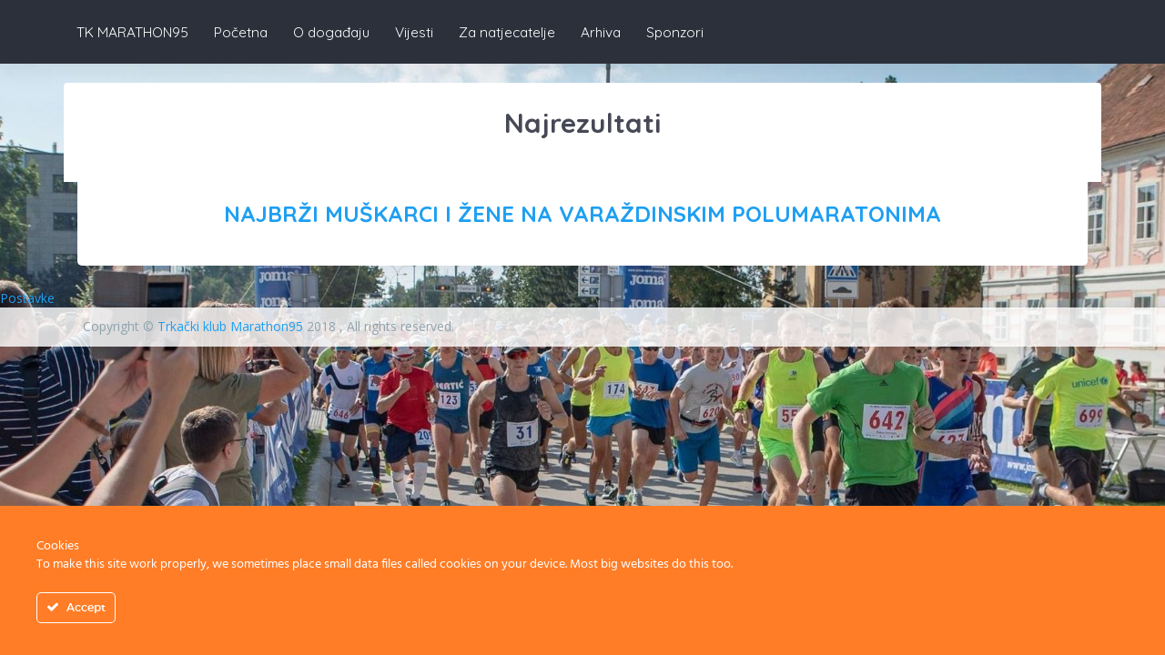

--- FILE ---
content_type: text/css
request_url: http://varazdinski-polumaraton.com/wp-content/themes/maraton/style.css?ver=5.4.18
body_size: 146
content:
/*
 Theme Name:   Maraton
 Template:     twentyseventeen
*/
.wpcf7-select {
    
}
.m_content img {
    width: 100%;
    height: auto;
}

--- FILE ---
content_type: text/css
request_url: http://varazdinski-polumaraton.com/wp-content/themes/maraton/app_assets/css/vendors.css
body_size: 189
content:
@import url("bootstrap.css");
@import url("../fonts/feather/style.min.css");
@import url("../fonts/flag-icon-css/css/flag-icon.min.css");
@import url("../vendors/css/extensions/pace.css");


--- FILE ---
content_type: text/css
request_url: http://varazdinski-polumaraton.com/wp-content/themes/maraton/app_assets/css/core/colors/palette-gradient.css
body_size: 24335
content:
.bg-gradient-x-white .card-header, .bg-gradient-x-white .card-footer, .bg-gradient-y-white .card-header, .bg-gradient-y-white .card-footer, .bg-gradient-directional-white .card-header, .bg-gradient-directional-white .card-footer, .bg-gradient-radial-white .card-header, .bg-gradient-radial-white .card-footer, .bg-gradient-striped-white .card-header, .bg-gradient-striped-white .card-footer, .bg-gradient-x2-white .card-header, .bg-gradient-x2-white .card-footer, .bg-gradient-y2-white .card-header, .bg-gradient-y2-white .card-footer {
  background-color: transparent; }

.bg-gradient-x-black .card-header, .bg-gradient-x-black .card-footer, .bg-gradient-y-black .card-header, .bg-gradient-y-black .card-footer, .bg-gradient-directional-black .card-header, .bg-gradient-directional-black .card-footer, .bg-gradient-radial-black .card-header, .bg-gradient-radial-black .card-footer, .bg-gradient-striped-black .card-header, .bg-gradient-striped-black .card-footer, .bg-gradient-x2-black .card-header, .bg-gradient-x2-black .card-footer, .bg-gradient-y2-black .card-header, .bg-gradient-y2-black .card-footer {
  background-color: transparent; }

.bg-gradient-x-primary {
  background-image: linear-gradient(to right, #535BE2 0%, #949AEF 100%);
  background-repeat: repeat-x; }

.bg-gradient-y-primary {
  background-image: linear-gradient(to bottom, #535BE2 0%, #949AEF 100%);
  background-repeat: repeat-x; }

.bg-gradient-directional-primary {
  background-image: linear-gradient(45deg, #535BE2, #949AEF);
  background-repeat: repeat-x; }

.bg-gradient-x2-primary {
  background-image: linear-gradient(to right, #949AEF, #666EE8 50%, #B3B7F4);
  background-repeat: no-repeat; }

.bg-gradient-y2-primary {
  background-image: linear-gradient(#949AEF, #666EE8 50%, #B3B7F4);
  background-repeat: no-repeat; }

.bg-gradient-radial-primary {
  background-image: radial-gradient(circle, #535BE2, #949AEF);
  background-repeat: no-repeat; }

.bg-gradient-striped-primary {
  background-image: linear-gradient(45deg, #B3B7F4 25%, transparent 25%, transparent 50%, #B3B7F4 50%, #B3B7F4 75%, transparent 75%, transparent); }

.bg-gradient-x-primary .card-header, .bg-gradient-x-primary .card-footer, .bg-gradient-y-primary .card-header, .bg-gradient-y-primary .card-footer, .bg-gradient-directional-primary .card-header, .bg-gradient-directional-primary .card-footer, .bg-gradient-radial-primary .card-header, .bg-gradient-radial-primary .card-footer, .bg-gradient-striped-primary .card-header, .bg-gradient-striped-primary .card-footer, .bg-gradient-x2-primary .card-header, .bg-gradient-x2-primary .card-footer, .bg-gradient-y2-primary .card-header, .bg-gradient-y2-primary .card-footer {
  background-color: transparent; }

.bg-gradient-x-success {
  background-image: linear-gradient(to right, #1EC481 0%, #69DEB4 100%);
  background-repeat: repeat-x; }

.bg-gradient-y-success {
  background-image: linear-gradient(to bottom, #1EC481 0%, #69DEB4 100%);
  background-repeat: repeat-x; }

.bg-gradient-directional-success {
  background-image: linear-gradient(45deg, #1EC481, #69DEB4);
  background-repeat: repeat-x; }

.bg-gradient-x2-success {
  background-image: linear-gradient(to right, #69DEB4, #28D094 50%, #94E8CA);
  background-repeat: no-repeat; }

.bg-gradient-y2-success {
  background-image: linear-gradient(#69DEB4, #28D094 50%, #94E8CA);
  background-repeat: no-repeat; }

.bg-gradient-radial-success {
  background-image: radial-gradient(circle, #1EC481, #69DEB4);
  background-repeat: no-repeat; }

.bg-gradient-striped-success {
  background-image: linear-gradient(45deg, #94E8CA 25%, transparent 25%, transparent 50%, #94E8CA 50%, #94E8CA 75%, transparent 75%, transparent); }

.bg-gradient-x-success .card-header, .bg-gradient-x-success .card-footer, .bg-gradient-y-success .card-header, .bg-gradient-y-success .card-footer, .bg-gradient-directional-success .card-header, .bg-gradient-directional-success .card-footer, .bg-gradient-radial-success .card-header, .bg-gradient-radial-success .card-footer, .bg-gradient-striped-success .card-header, .bg-gradient-striped-success .card-footer, .bg-gradient-x2-success .card-header, .bg-gradient-x2-success .card-footer, .bg-gradient-y2-success .card-header, .bg-gradient-y2-success .card-footer {
  background-color: transparent; }

.bg-gradient-x-info {
  background-image: linear-gradient(to right, #168DEE 0%, #62BCF6 100%);
  background-repeat: repeat-x; }

.bg-gradient-y-info {
  background-image: linear-gradient(to bottom, #168DEE 0%, #62BCF6 100%);
  background-repeat: repeat-x; }

.bg-gradient-directional-info {
  background-image: linear-gradient(45deg, #168DEE, #62BCF6);
  background-repeat: repeat-x; }

.bg-gradient-x2-info {
  background-image: linear-gradient(to right, #62BCF6, #1E9FF2 50%, #8FCFF9);
  background-repeat: no-repeat; }

.bg-gradient-y2-info {
  background-image: linear-gradient(#62BCF6, #1E9FF2 50%, #8FCFF9);
  background-repeat: no-repeat; }

.bg-gradient-radial-info {
  background-image: radial-gradient(circle, #168DEE, #62BCF6);
  background-repeat: no-repeat; }

.bg-gradient-striped-info {
  background-image: linear-gradient(45deg, #8FCFF9 25%, transparent 25%, transparent 50%, #8FCFF9 50%, #8FCFF9 75%, transparent 75%, transparent); }

.bg-gradient-x-info .card-header, .bg-gradient-x-info .card-footer, .bg-gradient-y-info .card-header, .bg-gradient-y-info .card-footer, .bg-gradient-directional-info .card-header, .bg-gradient-directional-info .card-footer, .bg-gradient-radial-info .card-header, .bg-gradient-radial-info .card-footer, .bg-gradient-striped-info .card-header, .bg-gradient-striped-info .card-footer, .bg-gradient-x2-info .card-header, .bg-gradient-x2-info .card-footer, .bg-gradient-y2-info .card-header, .bg-gradient-y2-info .card-footer {
  background-color: transparent; }

.bg-gradient-x-warning {
  background-image: linear-gradient(to right, #FF7E39 0%, #FFB280 100%);
  background-repeat: repeat-x; }

.bg-gradient-y-warning {
  background-image: linear-gradient(to bottom, #FF7E39 0%, #FFB280 100%);
  background-repeat: repeat-x; }

.bg-gradient-directional-warning {
  background-image: linear-gradient(45deg, #FF7E39, #FFB280);
  background-repeat: repeat-x; }

.bg-gradient-x2-warning {
  background-image: linear-gradient(to right, #FFB280, #FF9149 50%, #FFC8A4);
  background-repeat: no-repeat; }

.bg-gradient-y2-warning {
  background-image: linear-gradient(#FFB280, #FF9149 50%, #FFC8A4);
  background-repeat: no-repeat; }

.bg-gradient-radial-warning {
  background-image: radial-gradient(circle, #FF7E39, #FFB280);
  background-repeat: no-repeat; }

.bg-gradient-striped-warning {
  background-image: linear-gradient(45deg, #FFC8A4 25%, transparent 25%, transparent 50%, #FFC8A4 50%, #FFC8A4 75%, transparent 75%, transparent); }

.bg-gradient-x-warning .card-header, .bg-gradient-x-warning .card-footer, .bg-gradient-y-warning .card-header, .bg-gradient-y-warning .card-footer, .bg-gradient-directional-warning .card-header, .bg-gradient-directional-warning .card-footer, .bg-gradient-radial-warning .card-header, .bg-gradient-radial-warning .card-footer, .bg-gradient-striped-warning .card-header, .bg-gradient-striped-warning .card-footer, .bg-gradient-x2-warning .card-header, .bg-gradient-x2-warning .card-footer, .bg-gradient-y2-warning .card-header, .bg-gradient-y2-warning .card-footer {
  background-color: transparent; }

.bg-gradient-x-danger {
  background-image: linear-gradient(to right, #FF394F 0%, #FF8090 100%);
  background-repeat: repeat-x; }

.bg-gradient-y-danger {
  background-image: linear-gradient(to bottom, #FF394F 0%, #FF8090 100%);
  background-repeat: repeat-x; }

.bg-gradient-directional-danger {
  background-image: linear-gradient(45deg, #FF394F, #FF8090);
  background-repeat: repeat-x; }

.bg-gradient-x2-danger {
  background-image: linear-gradient(to right, #FF8090, #FF4961 50%, #FFA4B0);
  background-repeat: no-repeat; }

.bg-gradient-y2-danger {
  background-image: linear-gradient(#FF8090, #FF4961 50%, #FFA4B0);
  background-repeat: no-repeat; }

.bg-gradient-radial-danger {
  background-image: radial-gradient(circle, #FF394F, #FF8090);
  background-repeat: no-repeat; }

.bg-gradient-striped-danger {
  background-image: linear-gradient(45deg, #FFA4B0 25%, transparent 25%, transparent 50%, #FFA4B0 50%, #FFA4B0 75%, transparent 75%, transparent); }

.bg-gradient-x-danger .card-header, .bg-gradient-x-danger .card-footer, .bg-gradient-y-danger .card-header, .bg-gradient-y-danger .card-footer, .bg-gradient-directional-danger .card-header, .bg-gradient-directional-danger .card-footer, .bg-gradient-radial-danger .card-header, .bg-gradient-radial-danger .card-footer, .bg-gradient-striped-danger .card-header, .bg-gradient-striped-danger .card-footer, .bg-gradient-x2-danger .card-header, .bg-gradient-x2-danger .card-footer, .bg-gradient-y2-danger .card-header, .bg-gradient-y2-danger .card-footer {
  background-color: transparent; }

.bg-gradient-x-red {
  background-image: linear-gradient(to right, #D32F2F 0%, #E57373 100%);
  background-repeat: repeat-x; }

.bg-gradient-y-red {
  background-image: linear-gradient(to bottom, #D32F2F 0%, #E57373 100%);
  background-repeat: repeat-x; }

.bg-gradient-directional-red {
  background-image: linear-gradient(45deg, #D32F2F, #E57373);
  background-repeat: repeat-x; }

.bg-gradient-x2-red {
  background-image: linear-gradient(to right, #E57373, #F44336 50%, #EF9A9A);
  background-repeat: no-repeat; }

.bg-gradient-y2-red {
  background-image: linear-gradient(#E57373, #F44336 50%, #EF9A9A);
  background-repeat: no-repeat; }

.bg-gradient-radial-red {
  background-image: radial-gradient(circle, #D32F2F, #E57373);
  background-repeat: no-repeat; }

.bg-gradient-striped-red {
  background-image: linear-gradient(45deg, #EF9A9A 25%, transparent 25%, transparent 50%, #EF9A9A 50%, #EF9A9A 75%, transparent 75%, transparent); }

.bg-gradient-x-red .card-header, .bg-gradient-x-red .card-footer, .bg-gradient-y-red .card-header, .bg-gradient-y-red .card-footer, .bg-gradient-directional-red .card-header, .bg-gradient-directional-red .card-footer, .bg-gradient-radial-red .card-header, .bg-gradient-radial-red .card-footer, .bg-gradient-striped-red .card-header, .bg-gradient-striped-red .card-footer, .bg-gradient-x2-red .card-header, .bg-gradient-x2-red .card-footer, .bg-gradient-y2-red .card-header, .bg-gradient-y2-red .card-footer {
  background-color: transparent; }

.bg-gradient-x-pink {
  background-image: linear-gradient(to right, #C2185B 0%, #F06292 100%);
  background-repeat: repeat-x; }

.bg-gradient-y-pink {
  background-image: linear-gradient(to bottom, #C2185B 0%, #F06292 100%);
  background-repeat: repeat-x; }

.bg-gradient-directional-pink {
  background-image: linear-gradient(45deg, #C2185B, #F06292);
  background-repeat: repeat-x; }

.bg-gradient-x2-pink {
  background-image: linear-gradient(to right, #F06292, #E91E63 50%, #F48FB1);
  background-repeat: no-repeat; }

.bg-gradient-y2-pink {
  background-image: linear-gradient(#F06292, #E91E63 50%, #F48FB1);
  background-repeat: no-repeat; }

.bg-gradient-radial-pink {
  background-image: radial-gradient(circle, #C2185B, #F06292);
  background-repeat: no-repeat; }

.bg-gradient-striped-pink {
  background-image: linear-gradient(45deg, #F48FB1 25%, transparent 25%, transparent 50%, #F48FB1 50%, #F48FB1 75%, transparent 75%, transparent); }

.bg-gradient-x-pink .card-header, .bg-gradient-x-pink .card-footer, .bg-gradient-y-pink .card-header, .bg-gradient-y-pink .card-footer, .bg-gradient-directional-pink .card-header, .bg-gradient-directional-pink .card-footer, .bg-gradient-radial-pink .card-header, .bg-gradient-radial-pink .card-footer, .bg-gradient-striped-pink .card-header, .bg-gradient-striped-pink .card-footer, .bg-gradient-x2-pink .card-header, .bg-gradient-x2-pink .card-footer, .bg-gradient-y2-pink .card-header, .bg-gradient-y2-pink .card-footer {
  background-color: transparent; }

.bg-gradient-x-purple {
  background-image: linear-gradient(to right, #7B1FA2 0%, #BA68C8 100%);
  background-repeat: repeat-x; }

.bg-gradient-y-purple {
  background-image: linear-gradient(to bottom, #7B1FA2 0%, #BA68C8 100%);
  background-repeat: repeat-x; }

.bg-gradient-directional-purple {
  background-image: linear-gradient(45deg, #7B1FA2, #BA68C8);
  background-repeat: repeat-x; }

.bg-gradient-x2-purple {
  background-image: linear-gradient(to right, #BA68C8, #9C27B0 50%, #CE93D8);
  background-repeat: no-repeat; }

.bg-gradient-y2-purple {
  background-image: linear-gradient(#BA68C8, #9C27B0 50%, #CE93D8);
  background-repeat: no-repeat; }

.bg-gradient-radial-purple {
  background-image: radial-gradient(circle, #7B1FA2, #BA68C8);
  background-repeat: no-repeat; }

.bg-gradient-striped-purple {
  background-image: linear-gradient(45deg, #CE93D8 25%, transparent 25%, transparent 50%, #CE93D8 50%, #CE93D8 75%, transparent 75%, transparent); }

.bg-gradient-x-purple .card-header, .bg-gradient-x-purple .card-footer, .bg-gradient-y-purple .card-header, .bg-gradient-y-purple .card-footer, .bg-gradient-directional-purple .card-header, .bg-gradient-directional-purple .card-footer, .bg-gradient-radial-purple .card-header, .bg-gradient-radial-purple .card-footer, .bg-gradient-striped-purple .card-header, .bg-gradient-striped-purple .card-footer, .bg-gradient-x2-purple .card-header, .bg-gradient-x2-purple .card-footer, .bg-gradient-y2-purple .card-header, .bg-gradient-y2-purple .card-footer {
  background-color: transparent; }

.bg-gradient-x-blue {
  background-image: linear-gradient(to right, #1976D2 0%, #64B5F6 100%);
  background-repeat: repeat-x; }

.bg-gradient-y-blue {
  background-image: linear-gradient(to bottom, #1976D2 0%, #64B5F6 100%);
  background-repeat: repeat-x; }

.bg-gradient-directional-blue {
  background-image: linear-gradient(45deg, #1976D2, #64B5F6);
  background-repeat: repeat-x; }

.bg-gradient-x2-blue {
  background-image: linear-gradient(to right, #64B5F6, #2196F3 50%, #90CAF9);
  background-repeat: no-repeat; }

.bg-gradient-y2-blue {
  background-image: linear-gradient(#64B5F6, #2196F3 50%, #90CAF9);
  background-repeat: no-repeat; }

.bg-gradient-radial-blue {
  background-image: radial-gradient(circle, #1976D2, #64B5F6);
  background-repeat: no-repeat; }

.bg-gradient-striped-blue {
  background-image: linear-gradient(45deg, #90CAF9 25%, transparent 25%, transparent 50%, #90CAF9 50%, #90CAF9 75%, transparent 75%, transparent); }

.bg-gradient-x-blue .card-header, .bg-gradient-x-blue .card-footer, .bg-gradient-y-blue .card-header, .bg-gradient-y-blue .card-footer, .bg-gradient-directional-blue .card-header, .bg-gradient-directional-blue .card-footer, .bg-gradient-radial-blue .card-header, .bg-gradient-radial-blue .card-footer, .bg-gradient-striped-blue .card-header, .bg-gradient-striped-blue .card-footer, .bg-gradient-x2-blue .card-header, .bg-gradient-x2-blue .card-footer, .bg-gradient-y2-blue .card-header, .bg-gradient-y2-blue .card-footer {
  background-color: transparent; }

.bg-gradient-x-cyan {
  background-image: linear-gradient(to right, #0097A7 0%, #4DD0E1 100%);
  background-repeat: repeat-x; }

.bg-gradient-y-cyan {
  background-image: linear-gradient(to bottom, #0097A7 0%, #4DD0E1 100%);
  background-repeat: repeat-x; }

.bg-gradient-directional-cyan {
  background-image: linear-gradient(45deg, #0097A7, #4DD0E1);
  background-repeat: repeat-x; }

.bg-gradient-x2-cyan {
  background-image: linear-gradient(to right, #4DD0E1, #00BCD4 50%, #80DEEA);
  background-repeat: no-repeat; }

.bg-gradient-y2-cyan {
  background-image: linear-gradient(#4DD0E1, #00BCD4 50%, #80DEEA);
  background-repeat: no-repeat; }

.bg-gradient-radial-cyan {
  background-image: radial-gradient(circle, #0097A7, #4DD0E1);
  background-repeat: no-repeat; }

.bg-gradient-striped-cyan {
  background-image: linear-gradient(45deg, #80DEEA 25%, transparent 25%, transparent 50%, #80DEEA 50%, #80DEEA 75%, transparent 75%, transparent); }

.bg-gradient-x-cyan .card-header, .bg-gradient-x-cyan .card-footer, .bg-gradient-y-cyan .card-header, .bg-gradient-y-cyan .card-footer, .bg-gradient-directional-cyan .card-header, .bg-gradient-directional-cyan .card-footer, .bg-gradient-radial-cyan .card-header, .bg-gradient-radial-cyan .card-footer, .bg-gradient-striped-cyan .card-header, .bg-gradient-striped-cyan .card-footer, .bg-gradient-x2-cyan .card-header, .bg-gradient-x2-cyan .card-footer, .bg-gradient-y2-cyan .card-header, .bg-gradient-y2-cyan .card-footer {
  background-color: transparent; }

.bg-gradient-x-teal {
  background-image: linear-gradient(to right, #00796B 0%, #4DB6AC 100%);
  background-repeat: repeat-x; }

.bg-gradient-y-teal {
  background-image: linear-gradient(to bottom, #00796B 0%, #4DB6AC 100%);
  background-repeat: repeat-x; }

.bg-gradient-directional-teal {
  background-image: linear-gradient(45deg, #00796B, #4DB6AC);
  background-repeat: repeat-x; }

.bg-gradient-x2-teal {
  background-image: linear-gradient(to right, #4DB6AC, #009688 50%, #80CBC4);
  background-repeat: no-repeat; }

.bg-gradient-y2-teal {
  background-image: linear-gradient(#4DB6AC, #009688 50%, #80CBC4);
  background-repeat: no-repeat; }

.bg-gradient-radial-teal {
  background-image: radial-gradient(circle, #00796B, #4DB6AC);
  background-repeat: no-repeat; }

.bg-gradient-striped-teal {
  background-image: linear-gradient(45deg, #80CBC4 25%, transparent 25%, transparent 50%, #80CBC4 50%, #80CBC4 75%, transparent 75%, transparent); }

.bg-gradient-x-teal .card-header, .bg-gradient-x-teal .card-footer, .bg-gradient-y-teal .card-header, .bg-gradient-y-teal .card-footer, .bg-gradient-directional-teal .card-header, .bg-gradient-directional-teal .card-footer, .bg-gradient-radial-teal .card-header, .bg-gradient-radial-teal .card-footer, .bg-gradient-striped-teal .card-header, .bg-gradient-striped-teal .card-footer, .bg-gradient-x2-teal .card-header, .bg-gradient-x2-teal .card-footer, .bg-gradient-y2-teal .card-header, .bg-gradient-y2-teal .card-footer {
  background-color: transparent; }

.bg-gradient-x-yellow {
  background-image: linear-gradient(to right, #FBC02D 0%, #FFF176 100%);
  background-repeat: repeat-x; }

.bg-gradient-y-yellow {
  background-image: linear-gradient(to bottom, #FBC02D 0%, #FFF176 100%);
  background-repeat: repeat-x; }

.bg-gradient-directional-yellow {
  background-image: linear-gradient(45deg, #FBC02D, #FFF176);
  background-repeat: repeat-x; }

.bg-gradient-x2-yellow {
  background-image: linear-gradient(to right, #FFF176, #FFEB3B 50%, #FFF59D);
  background-repeat: no-repeat; }

.bg-gradient-y2-yellow {
  background-image: linear-gradient(#FFF176, #FFEB3B 50%, #FFF59D);
  background-repeat: no-repeat; }

.bg-gradient-radial-yellow {
  background-image: radial-gradient(circle, #FBC02D, #FFF176);
  background-repeat: no-repeat; }

.bg-gradient-striped-yellow {
  background-image: linear-gradient(45deg, #FFF59D 25%, transparent 25%, transparent 50%, #FFF59D 50%, #FFF59D 75%, transparent 75%, transparent); }

.bg-gradient-x-yellow .card-header, .bg-gradient-x-yellow .card-footer, .bg-gradient-y-yellow .card-header, .bg-gradient-y-yellow .card-footer, .bg-gradient-directional-yellow .card-header, .bg-gradient-directional-yellow .card-footer, .bg-gradient-radial-yellow .card-header, .bg-gradient-radial-yellow .card-footer, .bg-gradient-striped-yellow .card-header, .bg-gradient-striped-yellow .card-footer, .bg-gradient-x2-yellow .card-header, .bg-gradient-x2-yellow .card-footer, .bg-gradient-y2-yellow .card-header, .bg-gradient-y2-yellow .card-footer {
  background-color: transparent; }

.bg-gradient-x-amber {
  background-image: linear-gradient(to right, #FFA000 0%, #FFD54F 100%);
  background-repeat: repeat-x; }

.bg-gradient-y-amber {
  background-image: linear-gradient(to bottom, #FFA000 0%, #FFD54F 100%);
  background-repeat: repeat-x; }

.bg-gradient-directional-amber {
  background-image: linear-gradient(45deg, #FFA000, #FFD54F);
  background-repeat: repeat-x; }

.bg-gradient-x2-amber {
  background-image: linear-gradient(to right, #FFD54F, #FFC107 50%, #FFE082);
  background-repeat: no-repeat; }

.bg-gradient-y2-amber {
  background-image: linear-gradient(#FFD54F, #FFC107 50%, #FFE082);
  background-repeat: no-repeat; }

.bg-gradient-radial-amber {
  background-image: radial-gradient(circle, #FFA000, #FFD54F);
  background-repeat: no-repeat; }

.bg-gradient-striped-amber {
  background-image: linear-gradient(45deg, #FFE082 25%, transparent 25%, transparent 50%, #FFE082 50%, #FFE082 75%, transparent 75%, transparent); }

.bg-gradient-x-amber .card-header, .bg-gradient-x-amber .card-footer, .bg-gradient-y-amber .card-header, .bg-gradient-y-amber .card-footer, .bg-gradient-directional-amber .card-header, .bg-gradient-directional-amber .card-footer, .bg-gradient-radial-amber .card-header, .bg-gradient-radial-amber .card-footer, .bg-gradient-striped-amber .card-header, .bg-gradient-striped-amber .card-footer, .bg-gradient-x2-amber .card-header, .bg-gradient-x2-amber .card-footer, .bg-gradient-y2-amber .card-header, .bg-gradient-y2-amber .card-footer {
  background-color: transparent; }

.bg-gradient-x-blue-grey {
  background-image: linear-gradient(to right, #455A64 0%, #90A4AE 100%);
  background-repeat: repeat-x; }

.bg-gradient-y-blue-grey {
  background-image: linear-gradient(to bottom, #455A64 0%, #90A4AE 100%);
  background-repeat: repeat-x; }

.bg-gradient-directional-blue-grey {
  background-image: linear-gradient(45deg, #455A64, #90A4AE);
  background-repeat: repeat-x; }

.bg-gradient-x2-blue-grey {
  background-image: linear-gradient(to right, #90A4AE, #607D8B 50%, #B0BEC5);
  background-repeat: no-repeat; }

.bg-gradient-y2-blue-grey {
  background-image: linear-gradient(#90A4AE, #607D8B 50%, #B0BEC5);
  background-repeat: no-repeat; }

.bg-gradient-radial-blue-grey {
  background-image: radial-gradient(circle, #455A64, #90A4AE);
  background-repeat: no-repeat; }

.bg-gradient-striped-blue-grey {
  background-image: linear-gradient(45deg, #B0BEC5 25%, transparent 25%, transparent 50%, #B0BEC5 50%, #B0BEC5 75%, transparent 75%, transparent); }

.bg-gradient-x-blue-grey .card-header, .bg-gradient-x-blue-grey .card-footer, .bg-gradient-y-blue-grey .card-header, .bg-gradient-y-blue-grey .card-footer, .bg-gradient-directional-blue-grey .card-header, .bg-gradient-directional-blue-grey .card-footer, .bg-gradient-radial-blue-grey .card-header, .bg-gradient-radial-blue-grey .card-footer, .bg-gradient-striped-blue-grey .card-header, .bg-gradient-striped-blue-grey .card-footer, .bg-gradient-x2-blue-grey .card-header, .bg-gradient-x2-blue-grey .card-footer, .bg-gradient-y2-blue-grey .card-header, .bg-gradient-y2-blue-grey .card-footer {
  background-color: transparent; }

.bg-gradient-x-grey-blue {
  background-image: linear-gradient(to right, #404E67 0%, #6F85AD 100%);
  background-repeat: repeat-x; }

.bg-gradient-y-grey-blue {
  background-image: linear-gradient(to bottom, #404E67 0%, #6F85AD 100%);
  background-repeat: repeat-x; }

.bg-gradient-directional-grey-blue {
  background-image: linear-gradient(45deg, #404E67, #6F85AD);
  background-repeat: repeat-x; }

.bg-gradient-x2-grey-blue {
  background-image: linear-gradient(to right, #6F85AD, #1B2942 50%, #B0BEC5);
  background-repeat: no-repeat; }

.bg-gradient-y2-grey-blue {
  background-image: linear-gradient(#6F85AD, #1B2942 50%, #B0BEC5);
  background-repeat: no-repeat; }

.bg-gradient-radial-grey-blue {
  background-image: radial-gradient(circle, #404E67, #6F85AD);
  background-repeat: no-repeat; }

.bg-gradient-striped-grey-blue {
  background-image: linear-gradient(45deg, #B0BEC5 25%, transparent 25%, transparent 50%, #B0BEC5 50%, #B0BEC5 75%, transparent 75%, transparent); }

.bg-gradient-x-grey-blue .card-header, .bg-gradient-x-grey-blue .card-footer, .bg-gradient-y-grey-blue .card-header, .bg-gradient-y-grey-blue .card-footer, .bg-gradient-directional-grey-blue .card-header, .bg-gradient-directional-grey-blue .card-footer, .bg-gradient-radial-grey-blue .card-header, .bg-gradient-radial-grey-blue .card-footer, .bg-gradient-striped-grey-blue .card-header, .bg-gradient-striped-grey-blue .card-footer, .bg-gradient-x2-grey-blue .card-header, .bg-gradient-x2-grey-blue .card-footer, .bg-gradient-y2-grey-blue .card-header, .bg-gradient-y2-grey-blue .card-footer {
  background-color: transparent; }


--- FILE ---
content_type: text/css
request_url: http://varazdinski-polumaraton.com/wp-content/themes/maraton/assets/css/style.css
body_size: 1950
content:

section {
    display: block;
    opacity: 0.94;
}
footer.footer-light {
    background: #ffffffcf !important;
}
.placeni tbody  tr {
    border-bottom: 1px solid #efefef;
}
#DataTables_Table_0_info,
#DataTables_Table_0_length {
    display: none;
}
#DataTables_Table_0_paginate,
#DataTables_Table_0_filter {
    float: right;
}
.placeni thead  tr th {
    cursor: pointer;
}
input.wpcf7-form-control,
.wpcf7-form span {
    width: 100%;
}
.a_item_pokrivitelj {
    float: right;
}
.badge {
    margin-bottom: 10px;
}
hr {
    margin: 20px 0px 5px 0px !important;
}
.wpcf7-submit {
    box-shadow: 0 7px 12px 0 rgba(62, 57, 107, 0.16);
    background-color: #2f3039 !important;
    color: #FFF !important;
    border: 1px;
    cursor: pointer;
    height: 40px;
    margin-top: 10px;
}
.m_span {
    margin-right: 10px;
    padding: 5px;
}
.m_cta {
    font-size: 20px;
    box-shadow: 1px 1px 1px #545454;
}
.m_card {
    padding: 10px;
}
.m_content {
    background-color: #ffffffde;
    padding: 20px;
    box-shadow: 0px 0px 30px #fff;
    margin-bottom: 20px;
}
.m_btn_v {

}
.m_v_box {
    text-align: center;
    border: 10px solid #bdbdbd !important;
    background-color: #e9e7e5;
    padding: 10px 0px 0px 0px;
}
.u_s_img {
    margin-bottom: 10px;
}
.u_img {
    width: 100px;
    height: 100px;
}
.u_btn {
    box-shadow: 0px 1px 5px 3px;
}
.u_h3 {
    background-color: #ffffffde;
    padding: 5px;
    font-weight: bold;
    font-size: 30px;
    box-shadow: 0px 0px 30px #fff;
    text-align: center;
}
.m_btn_copy {
    margin-top: 7px;
    padding: 2px;
    box-shadow: 0px 1px 1px;
}
.navbar-dark .navbar-nav li {
    line-height: 1;
    display: block;
    float: left;
}
.horizontal-menu .navbar-horizontal ul#main-menu-navigation > li > a {
    padding: 1.8rem 1rem;
    width: auto;
    display: block;
    float: left;
}
.horizontal-menu.menu-collapsed #main-menu-navigation .nav-item a span {
    display: block !important;
}


--- FILE ---
content_type: application/javascript
request_url: http://varazdinski-polumaraton.com/wp-content/themes/maraton/app_assets/js/scripts/tables/datatables/datatable-basic.js
body_size: 3098
content:
/*=========================================================================================
    File Name: datatables-basic.js
    Description: Basic Datatable
    ----------------------------------------------------------------------------------------
    Item Name: Modern Admin - Clean Bootstrap 4 Dashboard HTML Template
    Version: 1.0
    Author: PIXINVENT
    Author URL: http://www.themeforest.net/user/pixinvent
==========================================================================================*/

$(document).ready(function() {

    $('.placeni').DataTable({"pageLength": 50});

    $('.aplaceni').DataTable({"bPaginate": false});

/****************************************
*       js of zero configuration        *
****************************************/

$('.zero-configuration').DataTable();

/**************************************
*       js of default ordering        *
**************************************/

$('.default-ordering').DataTable( {
    "order": [[ 3, "desc" ]]
} );

/************************************
*       js of multi ordering        *
************************************/

$('.multi-ordering').DataTable( {
    columnDefs: [ {
        targets: [ 0 ],
        orderData: [ 0, 1 ]
    }, {
        targets: [ 1 ],
        orderData: [ 1, 0 ]
    }, {
        targets: [ 4 ],
        orderData: [ 4, 0 ]
    } ]
} );

/*************************************
*       js of complex headers        *
*************************************/

$('.complex-headers').DataTable();

/*************************************
*       js of dom positioning        *
*************************************/

$('.dom-positioning').DataTable( {
    "dom": '<"top"i>rt<"bottom"flp><"clear">'
} );

/************************************
*       js of alt pagination        *
************************************/

$('.alt-pagination').DataTable( {
    "pagingType": "full_numbers"
} );

/*************************************
*       js of scroll vertical        *
*************************************/

$('.scroll-vertical').DataTable( {
    "scrollY":        "200px",
    "scrollCollapse": true,
    "paging":         false
} );

/************************************
*       js of dynamic height        *
************************************/

$('.dynamic-height').DataTable( {
    scrollY:        '50vh',
    scrollCollapse: true,
    paging:         false
} );

/***************************************
*       js of scroll horizontal        *
***************************************/

$('.scroll-horizontal').DataTable( {
    "scrollX": true
} );

/**************************************************
*       js of scroll horizontal & vertical        *
**************************************************/

$('.scroll-horizontal-vertical').DataTable( {
    "scrollY": 200,
    "scrollX": true
} );

/**********************************************
*       Language - Comma decimal place        *
**********************************************/

$('.comma-decimal-place').DataTable( {
    "language": {
        "decimal": ",",
        "thousands": "."
    }
} );


});


--- FILE ---
content_type: application/javascript
request_url: http://varazdinski-polumaraton.com/wp-content/themes/maraton/assets/js/scripts.js
body_size: 229
content:
function ctc_pp(href) {
    var $temp = $("<input>");
    $("body").append($temp);
     $temp.val(href).select();
    document.execCommand("copy");
    $temp.remove();
    alert("Poveznica je kopirana u privremenu memoriju.");
}


--- FILE ---
content_type: application/javascript
request_url: http://varazdinski-polumaraton.com/wp-content/themes/maraton/app_assets/js/scripts/navs/navs.js
body_size: 988
content:
/*=========================================================================================
    File Name: nav.js
    Description: Navigation available in Bootstrap share general markup and styles,
                 from the base .nav class to the active and disabled states.
                 Swap modifier classes to switch between each style.
    ----------------------------------------------------------------------------------------
    Item Name: Modern Admin - Clean Bootstrap 4 Dashboard HTML Template
    Version: 1.0
    Author: PIXINVENT
    Author URL: http://www.themeforest.net/user/pixinvent
==========================================================================================*/
(function(window, document, $) {
    'use strict';

    var heightLeft = $('.nav-left + .tab-content').height();
    $('ul.nav-left').height(heightLeft);
    var heightRight = $('.nav-right + .tab-content').height();
    $('ul.nav-right').height(heightRight);
})(window, document, jQuery);

--- FILE ---
content_type: application/javascript
request_url: http://varazdinski-polumaraton.com/wp-content/themes/twentyseventeen/assets/js/jquery.scrollTo.js?ver=2.1.2
body_size: 5836
content:
/*!
 * jQuery.scrollTo
 * Copyright (c) 2007-2015 Ariel Flesler - aflesler<a>gmail<d>com | http://flesler.blogspot.com
 * Licensed under MIT
 * http://flesler.blogspot.com/2007/10/jqueryscrollto.html
 * @projectDescription Lightweight, cross-browser and highly customizable animated scrolling with jQuery
 * @author Ariel Flesler
 * @version 2.1.2
 */
;(function(factory) {
	'use strict';
	if (typeof define === 'function' && define.amd) {
		// AMD
		define( ['jquery'], factory );
	} else if (typeof module !== 'undefined' && module.exports) {
		// CommonJS
		module.exports = factory( require( 'jquery' ) );
	} else {
		// Global
		factory( jQuery );
	}
})(function($) {
	'use strict';

	var $scrollTo = $.scrollTo = function(target, duration, settings) {
		return $( window ).scrollTo( target, duration, settings );
	};

	$scrollTo.defaults = {
		axis:'xy',
		duration: 0,
		limit:true
	};

	function isWin(elem) {
		return ! elem.nodeName ||
			$.inArray( elem.nodeName.toLowerCase(), ['iframe','#document','html','body'] ) !== -1;
	}

	$.fn.scrollTo = function(target, duration, settings) {
		if (typeof duration === 'object') {
			settings = duration;
			duration = 0;
		}
		if (typeof settings === 'function') {
			settings = { onAfter:settings };
		}
		if (target === 'max') {
			target = 9e9;
		}

		settings = $.extend( {}, $scrollTo.defaults, settings );
		// Speed is still recognized for backwards compatibility
		duration = duration || settings.duration;
		// Make sure the settings are given right
		var queue = settings.queue && settings.axis.length > 1;
		if (queue) {
			// Let's keep the overall duration
			duration /= 2;
		}
		settings.offset = both( settings.offset );
		settings.over = both( settings.over );

		return this.each(function() {
			// Null target yields nothing, just like jQuery does
			if (target === null) { return; }

			var win = isWin( this ),
				elem = win ? this.contentWindow || window : this,
				$elem = $( elem ),
				targ = target,
				attr = {},
				toff;

			switch (typeof targ) {
				// A number will pass the regex
				case 'number':
				case 'string':
					if (/^([+-]=?)?\d+(\.\d+)?(px|%)?$/.test( targ )) {
						targ = both( targ );
						// We are done
						break;
					}
					// Relative/Absolute selector
					targ = win ? $( targ ) : $( targ, elem );
					/* falls through */
				case 'object':
					if (targ.length === 0) { return; }
					// DOMElement / jQuery
					if (targ.is || targ.style) {
						// Get the real position of the target
						toff = (targ = $( targ )).offset();
					}
			}

			var offset = $.isFunction( settings.offset ) && settings.offset( elem, targ ) || settings.offset;

			$.each(settings.axis.split( '' ), function(i, axis) {
				var Pos	= axis === 'x' ? 'Left' : 'Top',
					pos = Pos.toLowerCase(),
					key = 'scroll' + Pos,
					prev = $elem[key](),
					max = $scrollTo.max( elem, axis );

				if (toff) {// jQuery / DOMElement
					attr[key] = toff[pos] + (win ? 0 : prev - $elem.offset()[pos]);

					// If it's a dom element, reduce the margin
					if (settings.margin) {
						attr[key] -= parseInt( targ.css( 'margin' + Pos ), 10 ) || 0;
						attr[key] -= parseInt( targ.css( 'border' + Pos + 'Width' ), 10 ) || 0;
					}

					attr[key] += offset[pos] || 0;

					if (settings.over[pos]) {
						// Scroll to a fraction of its width/height
						attr[key] += targ[axis === 'x'?'width':'height']() * settings.over[pos];
					}
				} else {
					var val = targ[pos];
					// Handle percentage values
					attr[key] = val.slice && val.slice( -1 ) === '%' ?
						parseFloat( val ) / 100 * max
						: val;
				}

				// Number or 'number'
				if (settings.limit && /^\d+$/.test( attr[key] )) {
					// Check the limits
					attr[key] = attr[key] <= 0 ? 0 : Math.min( attr[key], max );
				}

				// Don't waste time animating, if there's no need.
				if ( ! i && settings.axis.length > 1) {
					if (prev === attr[key]) {
						// No animation needed
						attr = {};
					} else if (queue) {
						// Intermediate animation
						animate( settings.onAfterFirst );
						// Don't animate this axis again in the next iteration.
						attr = {};
					}
				}
			});

			animate( settings.onAfter );

			function animate(callback) {
				var opts = $.extend({}, settings, {
					// The queue setting conflicts with animate()
					// Force it to always be true
					queue: true,
					duration: duration,
					complete: callback && function() {
						callback.call( elem, targ, settings );
					}
				});
				$elem.animate( attr, opts );
			}
		});
	};

	// Max scrolling position, works on quirks mode
	// It only fails (not too badly) on IE, quirks mode.
	$scrollTo.max = function(elem, axis) {
		var Dim = axis === 'x' ? 'Width' : 'Height',
			scroll = 'scroll' + Dim;

		if ( ! isWin( elem )) {
			return elem[scroll] - $( elem )[Dim.toLowerCase()](); }

		var size = 'client' + Dim,
			doc = elem.ownerDocument || elem.document,
			html = doc.documentElement,
			body = doc.body;

		return Math.max( html[scroll], body[scroll] ) - Math.min( html[size], body[size] );
	};

	function both(val) {
		return $.isFunction( val ) || $.isPlainObject( val ) ? val : { top:val, left:val };
	}

	// Add special hooks so that window scroll properties can be animated
	$.Tween.propHooks.scrollLeft = $.Tween.propHooks.scrollTop = {
		get: function(t) {
			return $( t.elem )[t.prop]();
		},
		set: function(t) {
			var curr = this.get( t );
			// If interrupt is true and user scrolled, stop animating
			if (t.options.interrupt && t._last && t._last !== curr) {
				return $( t.elem ).stop();
			}
			var next = Math.round( t.now );
			// Don't waste CPU
			// Browsers don't render floating point scroll
			if (curr !== next) {
				$( t.elem )[t.prop](next);
				t._last = this.get( t );
			}
		}
	};

	// AMD requirement
	return $scrollTo;
});
